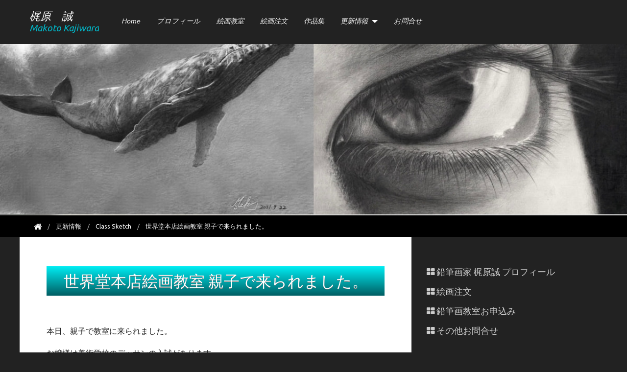

--- FILE ---
content_type: text/html; charset=utf-8
request_url: https://makoto-kajiwara.com/update/2018/12/post-84.html
body_size: 6182
content:
<!DOCTYPE html>
<html lang="ja" itemscope itemtype="http://schema.org/WebPage">
<head>
<meta charset="UTF-8">
<title>世界堂本店絵画教室 親子で来られました。 | 更新情報</title>
<meta name="description" content="本日、親子で教室に来られました。 お嬢様は美術学校のデッサンの入試があります。 ...">
<meta name="keywords" content="梶原 誠,Makoto Kajiwara,鉛筆画,色鉛筆画,Pencil Drawing,Colored Pencil">
<meta name="viewport" content="width=device-width">
<meta http-equiv="X-UA-Compatible" content="IE=edge">
<link rel="shortcut icon" href="https://makoto-kajiwara.com/update/images/favicon.ico">
<link rel="start" href="https://makoto-kajiwara.com/update/">
<link rel="alternate" type="application/atom+xml" title="Recent Entries" href="https://makoto-kajiwara.com/update/atom.xml">
<link rel="canonical" href="https://makoto-kajiwara.com/update/2018/12/post-84.html" />

<!-- Open Graph Protocol -->
<meta property="og:type" content="article">
<meta property="og:locale" content="ja_JP">
<meta property="og:title" content="世界堂本店絵画教室 親子で来られました。 | 更新情報">
<meta property="og:url" content="https://makoto-kajiwara.com/update/2018/12/post-84.html">
<meta property="og:description" content="本日、親子で教室に来られました。 お嬢様は美術学校のデッサンの入試があります。 ...">
<meta property="og:site_name" content="更新情報">
<meta property="og:image" content="https://makoto-kajiwara.com/update/.assets/thumbnail/2D1CD5D4-20A9-4DF5-992A-FA35728AA3EE-1200wi.jpeg">
<meta name="twitter:card" content="summary_large_image">
<meta name="twitter:site" content="@https://twitter.com/XfXju">
<meta name="twitter:title" content="世界堂本店絵画教室 親子で来られました。">
<meta name="twitter:description" content="本日、親子で教室に来られました。 お嬢様は美術学校のデッサンの入試があります。 #入試 #色鉛筆教室 #鉛筆画教室 #絵画教室 #世界堂 #美術学校">
<meta name="twitter:image" content="https://makoto-kajiwara.com/update/.assets/thumbnail/2D1CD5D4-20A9-4DF5-992A-FA35728AA3EE-1200wi.jpeg">

<!-- Microdata -->
<meta itemprop="description" content="本日、親子で教室に来られました。 お嬢様は美術学校のデッサンの入試があります。 ...">
<link itemprop="url" href="https://makoto-kajiwara.com/update/2018/12/post-84.html">
<link itemprop="image" href="https://makoto-kajiwara.com/update/.assets/thumbnail/2D1CD5D4-20A9-4DF5-992A-FA35728AA3EE-1200wi.jpeg">
<!-- Global site tag (gtag.js) - Google Analytics -->
<script async src="https://www.googletagmanager.com/gtag/js?id=UA-114215692-1"></script>
<script>
  window.dataLayer = window.dataLayer || [];
  function gtag(){dataLayer.push(arguments);}
  gtag('js', new Date());

  gtag('config', 'UA-114215692-1');
</script>
<link rel="stylesheet" href="//maxcdn.bootstrapcdn.com/font-awesome/4.5.0/css/font-awesome.min.css">
<link rel="stylesheet" href="//cdnjs.cloudflare.com/ajax/libs/normalize/2.1.2/normalize.min.css">
<link rel="stylesheet" href="//cdnjs.cloudflare.com/ajax/libs/foundation/5.1.1/css/foundation.min.css">
<link rel="stylesheet" href="/nav.css">
<link rel="stylesheet" href="/styles.css">
<link href="https://fonts.googleapis.com/css?family=Ubuntu:300,300i,400,400i,500,500i" rel="stylesheet">
<script src="//cdnjs.cloudflare.com/ajax/libs/modernizr/2.7.1/modernizr.min.js"></script>
<link rel="shortcut icon" type="image/vnd.microsoft.icon" href="/favicon.ico">
<link rel="icon" type="image/vnd.microsoft.icon" href="/favicon.ico">
<link rel="apple-touch-icon" sizes="57x57" href="/apple-touch-icon-57x57.png">
<link rel="apple-touch-icon" sizes="60x60" href="/apple-touch-icon-60x60.png">
<link rel="apple-touch-icon" sizes="72x72" href="/apple-touch-icon-72x72.png">
<link rel="apple-touch-icon" sizes="76x76" href="/apple-touch-icon-76x76.png">
<link rel="apple-touch-icon" sizes="114x114" href="/apple-touch-icon-114x114.png">
<link rel="apple-touch-icon" sizes="120x120" href="/apple-touch-icon-120x120.png">
<link rel="apple-touch-icon" sizes="144x144" href="/apple-touch-icon-144x144.png">
<link rel="apple-touch-icon" sizes="152x152" href="/apple-touch-icon-152x152.png">
<link rel="apple-touch-icon" sizes="180x180" href="/apple-touch-icon-180x180.png">
<link rel="icon" type="image/png" sizes="192x192" href="/android-chrome-192x192.png">
<link rel="icon" type="image/png" sizes="48x48" href="/favicon-48x48.png">
<link rel="icon" type="image/png" sizes="96x96" href="/favicon-96x96.png">
<link rel="icon" type="image/png" sizes="96x96" href="/favicon-160x160.png">
<link rel="icon" type="image/png" sizes="96x96" href="/favicon-196x196.png">
<link rel="icon" type="image/png" sizes="16x16" href="/favicon-16x16.png">
<link rel="icon" type="image/png" sizes="32x32" href="/favicon-32x32.png">
<link rel="manifest" href="/manifest.json">
<meta name="msapplication-TileColor" content="#2d88ef">
<meta name="msapplication-TileImage" content="/mstile-144x144.png">
</head>

<body class="entry-individual">

<div class="off-canvas-wrap">
<div class="inner-wrap">
<div class="contain-to-grid show-for-large-up">
  <div class="menu top-bar menu-height" data-topbar>
    <ul class="title-area">
      <li class="name">
      <a href="/"><h1>梶原　誠<span>Makoto Kajiwara</span></h1></a></li>
      <li class="toggle-topbar menu-icon">
        <a href="">Menu</a>
      </li>
    </ul>
    

    <section class="top-bar-section">
    <ul>
      <li><a href="/">Home</a></li>
      <li><a href="/profile.html">プロフィール</a></li>
      <li><a href="/class.html">絵画教室</a></li>
      <li><a href="/order.html">絵画注文</a></li>
      <li><a href="/update/gallery-top.html">作品集</a></li>
        <li class="has-dropdown">
        <a data-dropdown="drop-act" aria-controls="drop-act" aria-expanded="false">更新情報</a>
        <ul id="drop-act" class="f-dropdown" data-dropdown-content aria-hidden="true" tabindex="-1">
          <li><a href="/update/index.html">更新情報トップ</a></li>
                                    <li><a href="https://makoto-kajiwara.com/update/media/">Media<span class="fukudai">＜メディア出演＞</span></a>
                                    </li>
                                    <li><a href="https://makoto-kajiwara.com/update/news/">News<span class="fukudai">＜お知らせ＞</span></a>
                                    </li>
                                    <li><a href="https://makoto-kajiwara.com/update/sketch/">Class Sketch<span class="fukudai">＜教室風景＞</span></a>
                                    </li>
                                    <li><a href="https://makoto-kajiwara.com/update/exhibition/">Exhibition<span class="fukudai">＜展示会情報＞</span></a>
                                    </li>
                                    <li><a href="https://makoto-kajiwara.com/update/movies/">Movies<span class="fukudai">＜動画＞</span></a>
                                    </li>
                                    <li><a href="https://makoto-kajiwara.com/update/book/">Books<span class="fukudai">＜絵本、書籍＞</span></a>
                                    </li>
                                    <li><a href="/update/gallery-top.html">Gallery<span class="fukudai">＜作品集＞</span></a>
                                    <ul>                    <li class="catdepth-2"><a href="https://makoto-kajiwara.com/update/gallery/colored/">Colored Pencil Drawing （色鉛筆画）<span class="fukudai">＜色鉛筆画＞</span></a>
                    </li>
                                                  <li class="catdepth-2"><a href="https://makoto-kajiwara.com/update/gallery/pencil/">Pencil Drawing （鉛筆画）<span class="fukudai">＜鉛筆画＞</span></a>
                    </li>
                                                  <li class="catdepth-2"><a href="https://makoto-kajiwara.com/update/gallery/mixed/">Mixed media<span class="fukudai">＜ミクストメディア＞</span></a>
                    </li>
                                                  <li class="catdepth-2"><a href="https://makoto-kajiwara.com/update/gallery/oil/">Oil Painting<span class="fukudai">＜油彩画＞</span></a>
                    </li>
                                                  <li class="catdepth-2"><a href="https://makoto-kajiwara.com/update/gallery/digital/">Digital<span class="fukudai">＜デジタル＞</span></a>
                    </li>
                                                  <li class="catdepth-2"><a href="https://makoto-kajiwara.com/update/gallery/collaboration/">Collaboration<span class="fukudai">＜コラボレーション＞</span></a>
                    </li>
                                                  <li class="catdepth-2"><span class="nolink">Others<span class="fukudai">＜その他＞</span></span>
                    </li>
          </ul>                    </li>
                                    <li><a href="https://makoto-kajiwara.com/update/seminar/">Seminar<span class="fukudai">＜＞</span></a>
                                    </li>
                  </ul>
      </li>
        <li><a href="/contact.html">お問合せ</a></li>
    </ul>
    </section>
  </div>
</div>

<div class="toggle-button hide-for-large-up sp-menu">
  <a class="left-off-canvas-toggle menu-trigger">
  <span></span>
  <span></span>
  <span></span>
  </a>
  <section class="middle tab-bar-section sp-title">
  <a href="/"><h1>梶原　誠<span>Makoto Kajiwara</span></h1></a>
  </section>
</div>

<section class="all-waku black-back">
    <div class="page-banner" style="background-image: url(https://makoto-kajiwara.com/update/.assets/thumbnail/IMG_7445-1200wi.jpeg);">
    </div><!-- mainvisual -->
</section>
<section class="all-waku black-back">
<div class="row">
  <div class="columns medium-12">
    <nav role="navigation">
      <ul class="breadcrumbs">
        <li class="home"><a href="/"><i class="fa fa-home fa-lg"></i></a></li>
        <li><a href="/update/index.html"><span>更新情報</span></a></li>
                <li><span><a href="https://makoto-kajiwara.com/update/sketch/">Class Sketch</a></span></li>
        <li><span>世界堂本店絵画教室 親子で来られました。</span></li>
      </ul>
    </nav>
  </div>
</div>
</section>
<div class="row">
  <div class="columns medium-12 large-8 white-back pt-page">
    <div class="content">
      <article id="webpage-body">
        <div class="container clearfix">
        <h2 class="page-title gold-back">世界堂本店絵画教室 親子で来られました。</h2>
        <p>本日、親子で教室に来られました。</p>
<p>お嬢様は美術学校のデッサンの入試があります。</p>
<p></p>
<p>#入試 #色鉛筆教室 #鉛筆画教室 #絵画教室 #世界堂 #美術学校<a href="https://makoto-kajiwara.com/update/.assets/2D1CD5D4-20A9-4DF5-992A-FA35728AA3EE.jpeg" class="mt-asset-link"><img class="asset asset-image at-xid-933671 mt-image-center" style="display: block; margin-left: auto; margin-right: auto;" src="https://makoto-kajiwara.com/update/.assets/thumbnail/2D1CD5D4-20A9-4DF5-992A-FA35728AA3EE-640wri.jpeg" alt="" width="640" height="331" /></a></p>
<p></p>
<p></p>
<p></p>
        
        <section id="entry-social-buttons">
            <div class="entry-social-buttons clearfix">
  <ul>
      <li class="entry-social-facebook">
      <div class="fb-like"
        data-layout="box_count"
        data-action="like"
        data-show-faces="false"
        data-share="false">
      </div>
    </li>
   
  
  

  <li class="entry-social-pocket">
      <a href="https://www.youtube.com/user/miyuki07041/featured" target="_blank"><img src="/images/youtube_social_icon_red.png" alt="YOUTUBEチャンネルへ" /></a>
    </li>
  
  <li class="entry-social-insta">
      <a href="https://www.instagram.com/makoto_kajiwara/?hl=ja" target="_blank"><img src="/images/insta.png" alt="インスタグラムへ" /></a>
    </li>
 
 

      <li class="entry-social-twitter">
      <a href="https://twitter.com/share"
        class="twitter-share-button"
        data-lang="ja"
                data-via="https://twitter.com/XfXju"
                data-count="vertical">ツイート
      </a>
    </li>
      <li class="entry-social-line">
    <span>
      <div class="line-it-button" style="display: none;" data-type="share-a" data-lang="ja"></div>
      <script src="//scdn.line-apps.com/n/line_it/thirdparty/loader.min.js" async="async" defer="defer"></script>
    </span>
  </li>
  </ul>
</div>
  <script type="text/javascript">
  (function(d, s, id) {
    var js, fjs = d.getElementsByTagName(s)[0];
    if (d.getElementById(id)) return;
    js = d.createElement(s);
    js.id = id;
    js.src = "//connect.facebook.net/ja_JP/sdk.js#xfbml=1&version=v2.4&appId=";
    fjs.parentNode.insertBefore(js, fjs);
  }(document, 'script', 'facebook-jssdk'));
  </script>

  <script type="text/javascript">
  !function(d, s, id) {
    var js, fjs = d.getElementsByTagName(s)[0],
      p = /^http:/.test(d.location) ? 'http' : 'https';
    if (!d.getElementById(id)) {
      js = d.createElement(s);
      js.id = id;
      js.src = p + '://platform.twitter.com/widgets.js';
      fjs.parentNode.insertBefore(js, fjs);
    }
  }(document, 'script', 'twitter-wjs');
  </script>




  <script type="text/javascript" src="//media.line.me/js/line-button.js?v=20140411" ></script>

         </section>
        </div>
      </article>
   </div>
  </div><!-- columns -->
  <div class="columns medium-12 large-4 pt-page">
  <div class="sidebar">
  <div class="group">
                  <h2><a href="https://makoto-kajiwara.com/profile.html"><i class="fa fa-th-large" aria-hidden="true"></i> 鉛筆画家 梶原誠 プロフィール</a></h2>
            <h2><a href="https://makoto-kajiwara.com/order.html"><i class="fa fa-th-large" aria-hidden="true"></i> 絵画注文</a></h2>
            <h2><a href="https://makoto-kajiwara.com/class.html"><i class="fa fa-th-large" aria-hidden="true"></i> 鉛筆画教室お申込み</a></h2>
            <h2><a href="https://makoto-kajiwara.com/contact.html"><i class="fa fa-th-large" aria-hidden="true"></i> その他お問合せ</a></h2>
              </div>

  <div class="group">
      <h2><i class="fa fa-th-large" aria-hidden="true"></i> 更新情報</h2>
  <ul><li><a href="https://makoto-kajiwara.com/update/">更新情報トップ</a></li>
                           
        <li><a href="https://makoto-kajiwara.com/update/media/">Media(120)</a>
                                </li>
                           
        <li><a href="https://makoto-kajiwara.com/update/news/">News(278)</a>
                                </li>
                           
        <li><a href="https://makoto-kajiwara.com/update/sketch/">Class Sketch(115)</a>
                                </li>
                           
        <li><a href="https://makoto-kajiwara.com/update/exhibition/">Exhibition(85)</a>
                                </li>
                           
        <li><a href="https://makoto-kajiwara.com/update/movies/">Movies(59)</a>
                                </li>
                           
        <li><a href="https://makoto-kajiwara.com/update/book/">Books(38)</a>
                                </li>
                                <li><a href="/update/gallery-top.html">Gallery<span class="fukudai">＜作品集＞</span></a>
                                <ul class="submenu">                <li class="catdepth-2"><a href="https://makoto-kajiwara.com/update/gallery/colored/">Colored Pencil Drawing （色鉛筆画）(16)</a>
                </li>
                                        <li class="catdepth-2"><a href="https://makoto-kajiwara.com/update/gallery/pencil/">Pencil Drawing （鉛筆画）(65)</a>
                </li>
                                        <li class="catdepth-2"><a href="https://makoto-kajiwara.com/update/gallery/mixed/">Mixed media(5)</a>
                </li>
                                        <li class="catdepth-2"><a href="https://makoto-kajiwara.com/update/gallery/oil/">Oil Painting(3)</a>
                </li>
                                        <li class="catdepth-2"><a href="https://makoto-kajiwara.com/update/gallery/digital/">Digital(6)</a>
                </li>
                                        <li class="catdepth-2"><a href="https://makoto-kajiwara.com/update/gallery/collaboration/">Collaboration(1)</a>
                </li>
                                        <li class="catdepth-2"><span class="nolink">Others</span>
                </li>
        </ul>                </li>
                           
        <li><a href="https://makoto-kajiwara.com/update/seminar/">Seminar(7)</a>
                                </li>
            </ul>
  </div>

<div class="group focus-group">

  <div class="banner-link">
    <ul>
              <li><a href="https://www.facebook.com/nagisa.art.studio/"><img src="https://makoto-kajiwara.com/.assets/fb-page.jpg" alt="fb-page.jpg"></a></li>
                    </ul>
  </div>
</div><!-- group -->



</div>

  </div><!-- columns -->
</div><!-- row -->

<section class="row sns">
<div class="column">
<span class="sns-box tw-b"></span>
<span class="sns-box gg-b"></span>
<span class="sns-box fb-b"></span>
</div>
</section>
<div class="footer">
  <div class="row">
    <div class="columns medium-12">
      <ul class="footer-menu">
      <li class="lock-menu"><a href="/pencil/">MEMORIES</a><a href="/color/">絵画展</a><a href="/illusion/">梶原誠絵画展</a></li>
                </ul>
    </div><!-- columns -->
  </div><!-- row -->
  <div class="row">
    <div class="columns medium-12">
      <p>Copyright &copy; MAKOTO KAJIWARA, All rights reserved. </p>
  </div><!-- columns -->
  </div><!-- row -->
<div class="pagetop"><a href="#"><i class="fa fa-angle-up"></i><p>PAGE TOP</p></a></div>
</div>


<div class="left-off-canvas-menu">
  <div class="cmenu">
    <h3>メインメニュー</h3>
    <ul>
      <li><a href="/update/">ホーム</a></li>
                  <li><a href="https://makoto-kajiwara.com/profile.html">鉛筆画家 梶原誠 プロフィール</a></li>
            <li><a href="https://makoto-kajiwara.com/order.html">絵画注文</a></li>
            <li><a href="https://makoto-kajiwara.com/class.html">鉛筆画教室お申込み</a></li>
            <li><a href="https://makoto-kajiwara.com/contact.html">その他お問合せ</a></li>
                    <li><a href="/update/index.html">更新情報 <i class="fa fa-caret-down fa-sm"></i></a>
     <ul class="submenu">  
                                 
          <li><a href="https://makoto-kajiwara.com/update/media/">Media<span class="fukudai">＜メディア出演＞</span></a>
                                        </li>
                                 
          <li><a href="https://makoto-kajiwara.com/update/news/">News<span class="fukudai">＜お知らせ＞</span></a>
                                        </li>
                                 
          <li><a href="https://makoto-kajiwara.com/update/sketch/">Class Sketch<span class="fukudai">＜教室風景＞</span></a>
                                        </li>
                                 
          <li><a href="https://makoto-kajiwara.com/update/exhibition/">Exhibition<span class="fukudai">＜展示会情報＞</span></a>
                                        </li>
                                 
          <li><a href="https://makoto-kajiwara.com/update/movies/">Movies<span class="fukudai">＜動画＞</span></a>
                                        </li>
                                 
          <li><a href="https://makoto-kajiwara.com/update/book/">Books<span class="fukudai">＜絵本、書籍＞</span></a>
                                        </li>
                                        <li><a href="/update/gallery-top.html">Gallery<span class="fukudai">＜作品集＞</span></a>
                                                  <ul class="submenu folder-open">
               
                    <li class="catdepth-2"><a href="https://makoto-kajiwara.com/update/gallery/colored/">Colored Pencil Drawing （色鉛筆画）<span class="fukudai">＜色鉛筆画＞</span></a>
                    </li>
                                   
                    <li class="catdepth-2"><a href="https://makoto-kajiwara.com/update/gallery/pencil/">Pencil Drawing （鉛筆画）<span class="fukudai">＜鉛筆画＞</span></a>
                    </li>
                                   
                    <li class="catdepth-2"><a href="https://makoto-kajiwara.com/update/gallery/mixed/">Mixed media<span class="fukudai">＜ミクストメディア＞</span></a>
                    </li>
                                   
                    <li class="catdepth-2"><a href="https://makoto-kajiwara.com/update/gallery/oil/">Oil Painting<span class="fukudai">＜油彩画＞</span></a>
                    </li>
                                   
                    <li class="catdepth-2"><a href="https://makoto-kajiwara.com/update/gallery/digital/">Digital<span class="fukudai">＜デジタル＞</span></a>
                    </li>
                                   
                    <li class="catdepth-2"><a href="https://makoto-kajiwara.com/update/gallery/collaboration/">Collaboration<span class="fukudai">＜コラボレーション＞</span></a>
                    </li>
                                   
                    <li class="catdepth-2"><span class="nolink">Others<span class="fukudai">＜その他＞</span></span>
                    </li>
          </ul>                    </li>
                                 
          <li><a href="https://makoto-kajiwara.com/update/seminar/">Seminar<span class="fukudai">＜＞</span></a>
                                        </li>
                </ul>
      </li>
        </ul>
  </div>
</div><!-- left-off-canvas-menu -->

<a class="exit-off-canvas"></a>


</div><!-- inner-wrap -->
</div><!-- off-canvas-wrap -->

<script src="//ajax.googleapis.com/ajax/libs/jquery/2.1.4/jquery.min.js"></script>
<script src="//cdnjs.cloudflare.com/ajax/libs/foundation/5.1.1/js/foundation.min.js"></script>
<script>
$(document).foundation();

$(function(){

    function openCloseDropdown(element, delta, delay) {
        var $e = $(element)
        var c  = $e.data("f-dropdown-count") || 0;
        $e.data("f-dropdown-count", c + delta);
        setTimeout(function() {
            if (
                ($e.nextAll(".f-dropdown.open").length === 0)
                    !== ($e.data("f-dropdown-count") === 0)
            ) {
                $e.click();
            }
        }, delay);
    }
    $(".f-dropdown a").each(function() {
        var parent = $(this).closest("ul.f-dropdown").prevAll("[data-dropdown]").get(0);
        $(this)
            .focus(function() {
                openCloseDropdown(parent, +1, 0);
            })
            .blur(function() {
                openCloseDropdown(parent, -1, 50);
            });
    });

    $(".focus-group a")
        .focus(function() {
            $(this).find(".focus-block").addClass("focus-select");
        })
        .blur(function() {
            $(this).find(".focus-block").removeClass("focus-select");
        });
});
</script>
<script>
$(document).ready(function() {
  var pagetop = $('.pagetop');
    $(window).scroll(function () {
       if ($(this).scrollTop() > 100) {
            pagetop.fadeIn();
       } else {
            pagetop.fadeOut();
            }
       });
       pagetop.click(function () {
           $('body, html').animate({ scrollTop: 0 }, 500);
              return false;
   });
});
</script>
<script>
$(window).on('load',function(){
	
	// fade-up
    $(window).scroll(function (){
        $('.fade-up').each(function(){
            var POS = $(this).offset().top;
            var scroll = $(window).scrollTop();
            var windowHeight = $(window).height();

            if (scroll > POS - windowHeight){
                $(this).css({
                        'opacity':'1',
                        'transform':'translateY(0)',
                        '-webkit-transform':'translateY(0)',
                        '-moz-transform':'translateY(0)',
                        '-ms-transform':'translateY(0)'
                });
            } else {
                $(this).css({
                        'opacity':'0',
                        'transform':'translateY(50px)',
                        '-webkit-transform':'translateY(50px)',
                        '-moz-transform':'translateY(50px)',
                        '-ms-transform':'translateY(50px)'
                });
            }
        });
    });
});
</script>
<script>
$(function(){
var header = $('.contain-to-grid')
header_height = header.height();
$(window).scroll(function () {
if($(window).scrollTop() > header_height) {
header.addClass('scroll');
}else {
header.removeClass('scroll');
}
});
});
</script>



<script src="https://form.movabletype.net/dist/parent-loader.js" defer async></script></body>
</html>


--- FILE ---
content_type: text/css
request_url: https://makoto-kajiwara.com/nav.css
body_size: 2270
content:


@charset "UTF-8";
@-ms-viewport {
    width: device-width;
}

/* ======= header-menu customize  ========= */



/*===========  上部スマホ時メニュー    ============*/
.sp-menu {
width: 100%;
z-index: 1000;
background-color: rgba(0,0,0,0.6);
position: fixed;
margin: 0;
}
.sp-menu a.menu-icon {
    color: rgba(255,255,255,1);
    display: block;
    width: 50px;
    height: 50px;
}



/* foundation height adjust */

a.menu-icon span {
    box-shadow: 0 10px 0 1px rgba(255,255,255,1),0 16px 0 1px rgba(255,255,255,1),0 22px 0 1px rgba(255,255,255,1);
    left: 1.1rem;
    top: 0.5rem;
}
a:hover.menu-icon span {
    box-shadow: 0 10px 0 1px rgba(0,184,201,1),0 16px 0 1px rgba(0,184,201,1),0 22px 0 1px rgba(0,184,201,1);
}

/*  menu-toggle iphone adjust   */
.sp-menu a.menu-trigger {
   display: block;
    width: 50px;
    height: 50px;
    padding: 10px;
    position: relative;
}

.menu-trigger span {
  display: inline-block;
  transition: all .4s;
  box-sizing: border-box;
}

.menu-trigger span {
  position: absolute;
  left: 12px;
  width: 25px;
  height: 3px;
  background-color: rgba(255,255,255,1);
  border-radius: 3px;
}
.menu-trigger span:nth-of-type(1) {
  top: 14px;
}
.menu-trigger span:nth-of-type(2) {
  top: 24px;
}
.menu-trigger span:nth-of-type(3) {
  bottom: 13px;
}
a:hover.menu-trigger span {
   background-color: rgba(0,184,201,1);
}

/**/



.sp-title a {
	display: block;
    float: left;
    color: rgba(255,255,255,1);
    overflow: hidden;
}
.sp-title a h1 {
    display: block;
    float: left;
    color: rgba(255,255,255,1);
    font-size: 1.2rem;
    margin-top: 12px;
    margin-bottom: 0;
}
.sp-title a h1 span {
    color: rgba(0,184,201,1);
    font-size: 1rem;
    margin-left: 0.5rem;
    white-space: nowrap;
}
section.tab-bar-section {
	padding: 0;
}
section.tab-bar-section.middle.sp-title a:hover {
	background-color: transparent;
    color:rgba(0,184,201,1);
}
/* オフキャンバスメニュー */
.cmenu {
    padding: 20px;
    background-color: rgb(223,227,232);
}
.cmenu h3 {
    margin: 0 0 10px 0;
    font-size: 1rem;
    line-height: 1.2;
}
.cmenu ul, .cmenu ol {
    margin: 0;
    padding: 0;
    font-size: 0.85rem;
    line-height: 1.4;
    list-style: none;
}
.cmenu li a {
    display: block;
    padding: 8px 5px 8px 5px;
    color: rgb(255,255,255);
    text-decoration: none;
}
.cmenu li a:hover {
    background-color: rgb(86,86,86);
}
.cmenu .submenu {
    background-color: rgb(68,68,68);
    padding-left: 10px;
}
.cmenu .submenu .dropdown {
    background-color: rgb(51,51,51);
}
.cmenu .dropdown {
    padding-left: 15px;
}
.cmenu .dropdown {
    color: rgb(255,255,255);
    display: block;
    padding: 8px 5px;
    text-decoration: none;
}

/* 枠＋見出しの設定 */
.cmenu {
    margin-bottom: 0;
    padding: 0 0 1px 0;
    background-color: rgb(51,51,51);
}
.cmenu > h3 {
    margin: 0;
    padding: 10px;
    background-color: rgba(0,0,0,1);
    color: rgba(255,255,255,1);
    font-size: 1rem;
}
.cmenu > p {
    margin: 10px;
}
.cmenu li a {
    padding-left: 10px;
}
.cmenu .depth-3 .dropdown {
    margin-left: 10px;
}
.cmenu .depth-3 .submenu {
    margin-left: 10px;
}

.cmenu .submenu .catdepth-2 {
    text-indent: 12px;
}
.cmenu .submenu .catdepth-3 {
    text-indent: 24px;
}
.cmenu .nolink {
    display: block;
    padding: 8px 5px 8px 10px;
    color: rgba(255,255,255,1);
}


/* --------------------------------------------------------------
    =====  foundation default media query fix ====         
-----------------------------------------------------------------*/
@media only screen and (min-width: 600px) {


}

@media only screen and (min-width: 840px) {

.toggle-button.hide-for-large-up.sp-menu {
   display:none !important;
}
.contain-to-grid.show-for-large-up {
    display: block !important;
}


/* navi title PC  fixed  scroll shrink */
.contain-to-grid {
    background: transparent;
    color: rgba(255,255,255,1);
     z-index: 1;
    position: fixed;
    padding: 20px 0px;
}
.contain-to-grid.top-grid {
    background: transparent none repeat scroll 0% 0%;
}

.webpage .contain-to-grid {
    background: #000;
}


/*---------  スクロール時   ----------*/
.contain-to-grid.scroll {
    background-color: rgba(0,0,0,0.6);
    transition-duration: 1s;
    padding: 0rem;
    border-bottom: rgba(0,0,0,1);
}
/*--------- ↑ ----------*/
.menu {
    background:  transparent;
}

.top-bar .name {
    height: auto;
    margin-left: 20px;
    overflow: hidden;
}

.top-bar .name a {
    display: block;
    overflow: hidden;
}
.top-bar .name h1 {
    display: block;
    float: left;
    font-size: 1.4rem;
    color:rgba(255,255,255,1);
    margin: 0rem;
    font-style: italic;
}

.top-bar .name span {
    font-size: 1.2rem;
    color:rgba(0,184,201,1); 
    display: block;
}
/*---------  スクロール時   ----------*/
.scroll .top-bar .name h1 {
    font-size: 1rem;
    padding-top: 0.5rem;
}
.scroll .top-bar .name span {
    font-size: 0.8rem;
}

/*--------- ↑ ----------*/
.top-bar .name a h1 {
    color: rgba(255,255,255,1);
    line-height: 1.2;
}

/* navi PC */
.top-bar-section {
  margin-left: 2em;
  float: left;
  font-style: italic;
}
.top-bar-section > ul {
 padding: 20px 0px;
}

.top-bar-section ul,.top-bar-section li:not(.has-form) a:not(.button) {
    background: transparent;
    color: rgba(255,255,255,1);
    font-size: 0.9rem;
   text-shadow: 0px 1px 0px #000;
}

.top-bar-section ul.f-dropdown {
  background-color: rgba(0,0,0,0.6);
}
.top-bar-section li:not(.has-form) a:not(.button):hover {
    background-color: rgba(0,0,0,1);
    color: rgba(0,184,201,1);
}
.top-bar-section > ul > li:not(.has-form) a:not(.button):hover {
    background-color: transparent;
}
/*2kaisoume hover shitei*/
.top-bar-section > ul > li > ul > li:hover {
    background-color: rgba(0,0,0,0.5);
}
.top-bar-section > ul > li > ul > li:not(.has-form) a:not(.button):hover {
    background-color: rgba(0,0,0,1);
    color: rgba(0,184,201,1);
}
.top-bar-section ul li > a {
     font-size: 1.2rem;
    color: rgba(255,255,255,1);
}
.top-bar-section ul li > a:hover,.top-bar-section a:focus {
    color: rgba(0,184,201,1);
}
.top-bar-section ul li > a:hover .fukudai,.top-bar-section a:focus .fukudai {
    color: rgba(0,184,201,1);
}
.top-bar-section .f-dropdown {
    max-width: 282px;
}
.top-bar-section .f-dropdown li {
    width: 280px;
}

.top-bar-section .f-dropdown .catdepth-2 {
   text-indent: 12px;
}
.top-bar-section .f-dropdown .catdepth-3 {
   text-indent: 24px;
}
.top-bar-section .nolink {
   color: rgba(255,255,255,1);
   padding-left: 15px;
   font-size: 1rem;
   line-height: 45px;
   display: block;
   cursor: default;
}

.top-bar-section .f-dropdown .depth-3 {
   margin-left: 15px;
    width: 265px;
}
.top-bar-section .f-dropdown .depth-3 li {
    width: 265px;
}
.top-bar-section .has-dropdown > a::after {
    border-color: #ccc transparent transparent transparent;
}

.folder-open .folder-label {
    line-height: 35px;
    background-color: rgba(0,0,0,0.6);
    padding-left: 15px;
}

.folder-open .page-link {
    padding-left: 25px!important;
}
.f-dropdown li.sub-folder:hover, .f-dropdown li.folder-label:hover {
    background: none;
}

.title {
	float: left;
}


.top-bar-section ul li {
	display: inline-block;
    float: none;
}
.top-bar-section .has-dropdown > a:hover::after {
    border-color: rgba(0,184,201,1) transparent transparent transparent;
}
.top-bar-section .has-dropdown > a::after {
    content: "";
    display: block;
    width: 0;
    height: 0;
    border: inset 6px;
    border-color: rgba(255,255,255,1) transparent transparent transparent;
    border-top-style: solid;
    margin-top: 7px;
    top: 13px;
}


}

/* =====  SP 1000以上のサイズ
========================================== */
@media(min-width:64.063em) {
.contain-to-grid .top-bar {
    max-width: 1200px;
}




}


--- FILE ---
content_type: text/css
request_url: https://makoto-kajiwara.com/styles.css
body_size: 7076
content:


@charset "UTF-8";
@-ms-viewport {
    width: device-width;
}

body {
    font-family:'Ubuntu',"游ゴシック", YuGothic, "ヒラギノ角ゴ ProN W3", "Hiragino Kaku Gothic ProN", "メイリオ", Meiryo, sans-serif;
    background-color: #222;
    color: #fff;
}
h1, h2, h3, h4, h5, h6 {
    font-family:'Ubuntu','SkipStd-D',"游ゴシック", YuGothic, "ヒラギノ角ゴ ProN W3", "Hiragino Kaku Gothic ProN", "メイリオ", Meiryo, sans-serif;
    font-weight: 400;
    color: #fff;
}
body .white-back,body .white-back h1,body .white-back h3,body .white-back h4,body .white-back h5,body .white-back h6
{
    color: #222;
}

.menu-height {
    height: auto;
}
a {
    color: #00b8c9;
}

a:focus {
    outline: none;
}

.pt-page {
    padding-top: 2rem;
}
hr {
 clear: both;
}

/* ぱんくずリスト*/
.breadcrumbs > * {
    font-size: 0.8rem;
}

.bread-open {
    margin-left: 0.5rem;
}
.bread-open li {
    list-style-type: none;
}

.breadcrumbs {
    border: none;
    border-radius: 0;
    background-color: transparent;
    padding: 0.75rem 0.875rem;
}
ul.breadcrumbs {
    margin-bottom: 0;
}
.breadcrumbs > * a, .breadcrumbs > * span {
    color: #fff;
    font-size: 0.8rem;
    text-transform: none;
}
.breadcrumbs .depth-3 {
    margin-left: 5px;
}

/* main top image */
.top-img {
  width: 100%;
  height: 400px;
  background-image: url(/images/top_back2_s.jpg);
  background-position: 50% 0;
  background-size: cover;
  background-attachment: scroll;
  position: relative;
}
.content {
  position: relative;
}

/*=======  スライダー   ========*/
.all-waku {
  clear: both;
}

.slider2 {
  width: 100%;
  height: 240px;
  margin-top: 30px;
  margin-bottom: 60px;
}
.karu-box2 {
  height: 240px;
  overflow: hidden;
}
.karu-box2 img {
  max-height: 240px;
}
/*=======  トップ   ========*/
.top-title {
   height: 400px;
   padding: 180px 10px 10px;
   color: #fff;
   overflow: hidden;
}
.top-title h2 {
   font-size: 1rem;
   font-weight: 400;
   color: #fff;
   text-shadow: 0px 1px 0px #222;
   animation: fadeIn 4s ease-out 0s 1 normal;
   -webkit-animation: fadeIn 4s ease-out 0s 1 normal;
}
.top-title h1 {
   font-size: 1.1rem;
   font-weight: 400;
   color: #fff;
   text-shadow: 0px 1px 0px #222;

   animation: fadeIn 4s ease-out 0s 1 normal;
   -webkit-animation: fadeIn 4s ease-out 0s 1 normal;

}
.top-title h3 {
   font-size: 1.1rem;
   font-weight: 400;
   color: #fff;
   text-shadow: 0px 1px 0px #222;

   animation: fadeIn 5s ease-out 0s 1 normal;
   -webkit-animation: fadeIn 5s ease-out 0s 1 normal;

}
@-webkit-keyframes fadeIn {
    0% {opacity: 0;transform:translateY(300%);}
    100% {opacity: 1;transform:translateY(0%);}
}
@-moz-keyframes fadeIn {
    0% {opacity: 0;transform:translateY(300%);}
    100% {opacity: 1;transform:translateY(0%);}
}
@-ms-keyframes fadeIn {
    0% {opacity: 0;transform:translateY(300%);}
    100% {opacity: 1;transform:translateY(0%);}
}
@-o-keyframes fadeIn {
    0% {opacity: 0;transform:translateY(300%);}
    100% {opacity: 1;transform:translateY(0%);}
}
@keyframes fadeIn {
    0% {opacity: 0;transform:translateY(300%);}
    100% {opacity: 1;transform:translateY(0%);}
}
.under-waku {
    width: 200px;
    padding-bottom: 100px;
    position: absolute;
    right:0;
    bottom: 0;

    animation: rleft 8s ease-out 0s 1 normal;
   -webkit-animation: rleft 8s ease-out 0s 1 normal;

}
.under-waku:after {
    content: "";
    background-repeat: no-repeat;
    display: block;
    height: 100px;
    position: absolute;
    width: 200px;
    background: url("/r-triangle.svg");
}
.under-waku p {
    display: block;
    position: absolute;
    text-align: right;
    margin:0;
    right: 15px;
    bottom: 10px;
    text-shadow: 0px 1px 0px #222;
    color: #fff;
    z-index: 100;
}
@-webkit-keyframes rleft {
    0% {opacity: 0;}
    100% {opacity: 1;}
}
@-moz-keyframes rleft {
    0% {opacity: 0;}
    100% {opacity: 1;}
}
@-ms-keyframes rleft {
    0% {opacity: 0;}
    100% {opacity: 1;}
}
@-o-keyframes rleft {
    0% {opacity: 0;}
    100% {opacity: 1;}
}
@keyframes rleft {
    0% {opacity: 0;}
    100% {opacity: 1;}
}
/*========    トップメッセージ     ========*/

.top-message {
  overflow: hidden;
    overflow-x: hidden;
    overflow-y: hidden;
padding: 0rem 0rem 1rem;
margin: 0rem 1rem 0rem;
}
.top-message h2 {
  color: #00b8c9;
}
.top-message p {
  color: #ededed;
  line-height: 1.5;
}


/*========    トップメイン     ========*/
.roundw { 
   margin: 1rem 0rem;
}

.roundw a { 
	display: block;
    width: 150px;
   height: 150px;
   margin: 0 0 0 20%;
   border-radius: 50%;
   background-color: #ededed;
   position: relative;
   background-image: inherit;
   background-size: cover;
   background-clip: content-box;
   position: relative;
   box-shadow: 2px 2px 6px #222 inset;
}
.roundw .ring {
   border:solid 1px rgba(255, 255, 255, 0.4);
   position:absolute;
   height:80px;
   width:80px;
   top:35px;
   right:-60px;
	-webkit-border-radius:40px;
	-moz-border-radius:40px;
	-ms-border-radius:40px;
	-o-border-radius:40px;
	border-radius:40px;
    z-index: 199;
}
.roundw a:after {
   content: "";
    background-repeat: no-repeat;
    display: block;
    position: absolute;
    height: 80px;
    width: 80px;
    right: -60px;
    top: 35px;
    background: url("/round1.svg");
    z-index: 200;
    -webkit-border-radius:40px;
	-moz-border-radius:40px;
	-ms-border-radius:40px;
	-o-border-radius:40px;
    border-radius: 40px;
}
.roundw .ring {
   	-webkit-animation: wave 2s ease-out;
	-webkit-animation-iteration-count: infinite;
   	-moz-animation: wave 2s ease-out;
	-moz-animation-iteration-count: infinite;
   	-ms-animation: wave 2s ease-out;
	-ms-animation-iteration-count: infinite;
   	-o-animation: wave 2s ease-out;
	-o-animation-iteration-count: infinite;
   	animation: wave 2s ease-out;
	animation-iteration-count: infinite;
}
@-webkit-keyframes wave {
	0% {-webkit-transform: scale(1, 1); }
	50% {opacity: 1;}
	100% {-webkit-transform: scale(1.3, 1.3); opacity: 0.0;}
}
@-moz-keyframes wave {
	0% {-webkit-transform: scale(1, 1); }
	50% {opacity: 1;}
	100% {-webkit-transform: scale(1.3, 1.3); opacity: 0.0;}
}
@-ms-keyframes wave {
	0% {-webkit-transform: scale(1, 1); }
	50% {opacity: 1;}
	100% {-webkit-transform: scale(1.3, 1.3); opacity: 0.0;}
}
@-o-keyframes wave {
	0% {-webkit-transform: scale(1, 1); }
	50% {opacity: 1;}
	100% {-webkit-transform: scale(1.3, 1.3); opacity: 0.0;}
}
@keyframes wave {
	0% {transform: scale(1, 1); }
	50% {opacity: 1;}
	100% {transform: scale(1.3, 1.3); opacity: 0.0;}
}

.roundw a h2 { 
    position: absolute;
    line-height: 1.4;
    left:165px;
    top: 50px;
    z-index: 300;
    font-size: 1.1rem;
    color: #fff;
    text-shadow: 0px 1px 0px #222;
    white-space: nowrap;
}
.roundw a h2 span.moji-s { 
    position: absolute;
    line-height: 1.2;
    font-size: 0.9rem;
    color: #fff;
    text-shadow: 0px 1px 0px #222;
    white-space: nowrap;
}
.moji-english {
    font-style: italic;
}

/* page title triangle */
.triangle-dai {
    width: 500px;
    height: 180px;
    position: absolute;
    right:-15px;
    top: -50px;
    animation: lr-triangle 4s ease-out 0s 1 normal;
   -webkit-animation: lr-triangle 4s ease-out 0s 1 normal;
}
.triangle-dai:after {
    content: "";
    background-repeat: no-repeat;
    display: block;
    height: 180px;
    position: absolute;
    width: 500px;
    background: url("/lr-triangle2.svg");
}
@-webkit-keyframes lr-triangle {
    0% {transform:translateY(100%);}
    100% {transform:translateY(0%);}
}
@-moz-keyframes lr-triangle {
    0% {transform:translateY(100%);}
    100% {transform:translateY(0%);}
}
@-ms-keyframes lr-triangle {
    0% {transform:translateY(100%);}
    100% {transform:translateY(0%);}
}
@-o-keyframes lr-triangle {
    0% {transform:translateY(100%);}
    100% {transform:translateY(0%);}
}
@keyframes lr-triangle {
    0% {transform:translateY(100%);}
    100% {transform:translateY(0%);}
}

/* top entry */

.entry-hidariyose img {
       display: block;
       margin: 0 auto 20px;
}

/* top youtube */
.daiji-h2-b {
    font-size: 1.2em;
    text-align: center;
    margin: 2rem 0rem 0.5rem;
}
.daiji-h3-b {
    font-size: 1em;
    text-align: center;
    margin: 0rem 0rem 1rem;
    color: #00b8c9;
    font-style: italic;
}
.daiji-h4-a {
    font-size: 1em;
    text-align: center;
    margin: 0rem 0rem 2rem;
}
.daiji-h4-a a {
    color: #ccc;
}
.daiji-ichiran {
    clear:both;
    font-size: 1em;
    text-align: center;
    padding: 2rem 0rem 2rem;
}
.daiji-ichiran a {
     color: #ccc;
}
p.ichiran {
    margin: 0;
    font-size: 1em;
    text-align: center;
    margin: 1rem 0rem 2rem;
}
p.ichiran a {
     color: #ccc;
}
/* メニュー */
.fukudai {
    font-size: 0.8em;
    padding-left: 0.5em;
    color: #ccc;
}



/* トップエントリー */
a.top-entry {
    clear: both;
	display: block;
    overflow: hidden;
    padding: 1rem 0rem;
    border-bottom: dotted 2px #666;
    margin: 0rem 1rem;
    position: relative;
}
.top-en-img {
    width: 30%;
    float: left;
}
.top-en-img img {
    max-width: 100%;
    height: auto;
}
.list-text {
    width: 65%;
    float: right;
}
.list-text h4 {
    font-size: 1rem;
    line-height: 1.3;
    border-bottom: solid 1px rgba(0,184,201,1);
    color: #fff;
    padding-bottom: 2px;
}
.list-text p {
    margin: 0;
    color: #ccc;
    line-height: 1.4;
}
.top-en-cate {
    padding-left: 1rem;
}
.sp-waku {
    margin: 2rem 1rem 0rem;
    border: solid 2px #00b8c9;
}
.sp-waku a.top-entry:last-child {
    border-bottom:none;
}

h3.pick-up {
   display: block;
   margin: 0 auto;
   font-style: italic;
   text-align: center;
}
.white-back .list-text p {
    color: #666;
    line-height: 1.4;
}



/* 下層ページバナー */
.page-banner {
    background-position: 50% 0;
    background-size: cover;
    box-sizing: border-box;
    height: 240px;
    margin-top: 50px;
    overflow: hidden;
}

/* ページ更新タイトル */

.page-title {
    font-size: 1.4rem;
    margin: 0rem 0rem 2rem;
    padding: 0.5rem 1rem;
    text-align: center;
    text-shadow: 0px 1px 0px #666;
    position: relative;
}

.page-stitle {
   padding: 0.5rem 1rem;
   color: #fff;
   text-shadow: 0px 1px 0px #333;
   border-radius: 10px;
   text-align: center;
   margin-bottom: 1rem;
}
/* カテゴリーページ　box-list */
a.box-waku {
   display: block;
   width: 50%;
   border: solid 1px #000;
   float: left;
   position: relative;
}
a.box-waku h3 {
   position: absolute;
   right: 5px;
   bottom: 5px;
   text-align: right;
   font-size: 0.8rem;
   color: #ccc;
   padding: 0.25rem 0.5rem;
   background-color: rgba(0,0,0,0.5);
   margin: 0;
}


/* 下層ページ */

.entry-meta {
    margin-bottom: 10px;
}
#entry-body h3, #webpage-body h3 {
    padding-left: 10px;
    border-bottom: solid 6px rgb(0,184,201);
    margin-bottom: 1rem;
}
 #webpage-body #page-list h3 {
    margin-left: 15px;
}
 #webpage-body #page-list .page h3 {
    margin-left: 0;
}
#entry-body a, #webpage-body a, .sitemap #content a {
    text-decoration: none;
}
 #webpage-body #page-list a {
    text-decoration: none;
}
.sitemap #content ul {
    list-style-type: none;
}
.sitemap #content li {
   margin-bottom: 10px;
}


.sidebar ul {
    margin: 12px 0 auto 0px;
    list-style-type: none;
}
.sidebar ul.submenu {
   margin-left: 1rem;
}
.sidebar li {
    margin-bottom: 8px;
    line-height: 1;
    padding: 8px 1rem;
}

.sidebar .sub-folder .folder-label {
    padding: 0;
    border-bottom: solid 1px rgb(2,102,255);
    font-weight: bold;
}
.sidebar .depth-3 {
    margin-left: 5px;
}

.sidebar .catdepth-2 {
position: relative;
    margin-left: 0px;
}

.sidebar .catdepth-2 .nolink {
  color: #999999;
}
.sidebar .catdepth-2 .nolink::after {
  content: "(0)";
}

.sidebar .catdepth-2::before {
    content: "└";
    position: absolute;
    left: -0.5em;
    top: 10px;
}

.sidebar .catdepth-3 {
    position: relative;
    margin-left: 12px;
}

.sidebar .catdepth-3 .nolink {
  color: #999999;
}
.sidebar .catdepth-3 .nolink::after {
  content: "(0)";
}

.sidebar .catdepth-3::before {
    content: "└";
    position: absolute;
    left: -1em;
    top: 0px;
}

#drop-news li:hover, #drop-news li:focus {
    background: none;
}



/* SNS */

#entry-detail .entry-social-buttons ul {
    clear: both;
    margin-bottom: 20px;
    margin-left: 0px;
}

#entry-detail .entry-social-buttons ul li {
    margin-right: 0.5em;
    display: inline-block;
    margin-bottom: 10px;
    vertical-align: bottom;
    list-style: none;
}

.entry-social-buttons .entry-social-facebook {
  padding-bottom: 6px;
}

/* ページ送り */
.page-navigation {
    text-align: center;
}
.page-navigation ul {
    display: block;
    padding-bottom: 10px;
}
.page-navigation li {
    display: inline-block;
    border-bottom: none;
    list-style: none;
    padding-top: 1rem;
}
.page-navigation li a {
    padding: 0 10px;
}
.page-navigation li a[rel="prev"]::before {
    content: "«";
    margin-right: 0.3em;
}

.page-navigation li a[rel="next"]::after {
    content: "»";
    margin-left: 0.3em;
}

/* グループ */
.group {
    margin-bottom: 30px;
    padding: 0;
}
.group > h2 {
    margin: 0 0 16px 0;
    font-size: 1.1rem;
}

/* 罫線で区切る設定 */
.group > h2 {
    padding: 0rem 1rem ;
    color: #00b8c9;
}
.group a {
    color: #ccc;
}


/* 左サイドメニュー */
.sidemenu {
    padding: 20px;
    background-color: rgb(223,227,232);
}
.sidemenu h3 {
    margin: 0 0 10px 0;
    font-size: 1.2rem;
    line-height: 1.2;
}

.sidemenu ul, .sidemenu ol {
    margin: 0;
    padding: 0;
    font-size: 0.85rem;
    line-height: 1.4;
    list-style: none;
}
.sidemenu li a {
    display: block;
    padding: 8px 5px 8px 5px;
    color: rgb(0,0,0);
    text-decoration: none;
}
.sidemenu li a:hover {
    background-color: rgb(238,238,238);
}

/* 枠＋見出しの設定 */
.sidemenu {
    margin-bottom: 10px;
    padding: 0 0 1px 0;
    background-color: rgb(250,237,207);
}
.sidemenu > h3 {
    margin: 0;
    padding: 10px;
    background-color: rgb(2,102,255);
    font-size: 1rem;
}
.sidemenu > p {
    margin: 10px;
}
.sidemenu li a {
    padding-left: 10px;
}
.sidemenu li a:hover {
    background-color: rgb(255,255,238);
}

/* ピックアップ */
.focus-block {
  padding: 0 1rem;
}

.entry {
    margin: 10px 0px 10px;
    padding: 0px;
    *zoom: 1;
    border-bottom: dotted 1px #666;
}
.en-img {
    width: 100%;
    overflow: hidden;
    margin: 0;
    vertical-align: bottom;
}
.en-img img{
    display: block;
    margin: 0 auto;
}
.entry h4 {
    font-size: 1.1rem;
    line-height: 1.2;
}
.entry p {
    margin: 0 0 10px 0;
    font-size: 0.9rem;
    line-height: 1.6;
}
.entry:after {
    content: "";
    display: block;
    clear: both;
}
span.en-meta {
	display: inline-block;
    background-color: #ededed;
    padding: 0.25rem 0.5rem;
    font-size: 0.7rem;
    margin-bottom: 0.5rem;
}

/* 罫線で区切る設定 */
.entry h3 {
    padding: 0 0 10px 0;
    border-bottom: solid 1px rgb(2,102,255);
}

#entry-list .entry {
    background-color: transparent;
}


/* ボタン */

.news-list {
    margin-top: 7px;
    font-size: 0.85em;
}
a.top-koushin {
    display: block;
    border-bottom: dashed 1px #ccc;
    padding: 1rem;
    color: #ccc;
}
.koushin-text h4 {
    color: #fff;
    font-size: 1rem;
}
.koushin-text p {
    line-height: 1.6;
    margin: 0;
    font-size: 0.9rem;
　　color: #ccc;
}
.koushin-text time,.koushin-text span {
    line-height: 1.2;
    font-size: 0.8rem;
　　color: #999;
}



.social-banner {
    max-width: 250px;
    text-align: center;
    margin: 0 auto 20px;
}
.banner-link {
    text-align: center;
}
.banner-link ul {
    margin-left: 0;
}
.banner-link li {
    list-style-type: none;
    margin-bottom: 10px;
}



/*上へボタン*/
.pagetop {
     position: fixed;
     right: 15px;
     bottom: 15px;
     display: none;
}
.pagetop i {
     font-size: 40px;
     height: 70px;
     text-shadow: none;
}

.pagetop a {
    display: block;
    width: 50px;
    height: 50px;
    color: #fff;
    text-align: center;
    background-color: rgba(0,184,201,0.6);
    border-radius: 50%;
    line-height: 1;
    border: solid 1px #fff;
}
.pagetop a:hover {
     color: #00b8c9;
     text-decoration: none; 
}

/* フッター */
.footer {
    padding: 40px 20px;
    background-color: #000;
    color: #ccc;
}
.footer p {
    margin: 0 0 3px 0;
    font-size: 0.85rem;
    line-height: 1.4;
}
.footer a {
    color: #ccc;
    text-decoration: none;
}

.footer-menu {
    display: inline;
}
.footer-menu li {
    float: left;
    list-style-type: none;
    font-size: 0.8em;
    margin-right: 20px;
}
.footer-submenu li {
    clear: both;
}

li.lock-menu {
display: block;
overflow: hidden;

}
li.lock-menu a {
display: block;
margin: 0 5px 20px;
padding: 10px 20px;
float: left;
border: solid 1px #ccc;
border-radius: 8px;
font-size: 1rem;
}
li.lock-menu a i {
padding-right: 5px;
}
li.lock-menu a:first-child {
background-image: url("/images/pencil-s.jpg");
background-repeat: no-repeat;
background-size: cover;
color: #000;
}
li.lock-menu a:nth-child(2) {
background-image: url("/images/color-s.jpg");
background-repeat: no-repeat;
background-size: cover;
color: #fff;
}
li.lock-menu a:nth-child(3) {
background-image: url("/images/illusion-s.jpg");
background-repeat: no-repeat;
background-size: cover;
color: #000;
text-shadow: 1px 1px 0px #fff;
}


/*ウェブページ */

/* フォルダページインデックス */
.page {
    margin-bottom: 10px;
    padding: 20px 10px;
    background-color: rgb(223,233,234);
    *zoom: 1;
}
.page img {
    float: left;
    width: 100%;
    height: auto;
    margin: 0;
    vertical-align: bottom;
}
#webpage-body .page h3 {
    margin: 10px 0 5px 0;
    padding-bottom: 5px;
    font-size: 1.28rem;
    line-height: 1.2;
    border-bottom: solid 1px rgb(2,102,255);
    padding-left: 0;
    border-left: none;
}
.page p {
    margin: 0 0 10px 0;
    font-size: 1rem;
    line-height: 1.6;
}
.page:after {
    content: "";
    display: block;
    clear: both;
}


/* -----------------------------
    tile-img    
--------------------------------*/
.tile-img img {
    display: block;
    height: 150px;
    width: auto;
    float: left;
    margin: 0px 10px 20px 0px;
}
/* -----------------------------
    sns     
--------------------------------*/
/* SNS */

.entry-social-buttons ul {
    clear: both;
    margin-bottom: 20px;
    margin-left: 0px;
    text-align: center;
}

.entry-social-buttons ul li {
    margin-right: 0.5em;
    display: inline-block;
    margin-bottom: 10px;
    vertical-align: bottom;
    list-style: none;
}

.entry-social-buttons .entry-social-facebook {
  padding-bottom: 6px;
}
.entry-social-pocket img {
  max-height: 30px;
  padding-bottom: 6px;
}
.entry-social-insta img {
  max-height: 33px;
  padding-bottom: 6px;
}
.entry-social-fbpage a {
  display: inline-block;
  background-color:#00b8c9;
  border-radius: 3px;
  font-size: 0.7rem;
  line-height: 1.2;
  color: #fff;
  text-shadow: 0px 1px 0px #666;
  padding: 0.25rem 0.25rem;
  margin-bottom: 0;
}
.img-center img {
  display: block;
  margin: 0 auto;
}
/* -----------------------------
  iframe    
--------------------------------*/
.i-movie {
  padding: 1rem;
}

/* -----------------------------
  margin     
--------------------------------*/
.mtb-1-4rem {
   margin-top: 1rem;
   margin-bottom: 1rem;
}
.ptb-1-4rem {
   padding-top: 2rem;
   padding-bottom: 2rem;
}
.ptb-0-1rem {
   padding-top: 0rem;
   padding-bottom: 3rem;
}

/* -----------------------------
  background      
--------------------------------*/
.white-back {
   background: #fff; 
}
.black-back {
   background: #000;
}
.kuromoji {
  color: #000;
}
.fade-up {
  transition: opacity 0.7s;
  -moz-transition: opacity 0.7s;
  -webkit-transition: opacity 0.7s;
  -o-transition: opacity 0.7s;
  transition: transform 0.7s;
  -moz-transition: transform 0.7s;
  -webkit-transition: transform 0.7s;
  -o-transition: transform 0.7s;
}

.black-grad {
  background: -webkit-gradient(linear, 50% 0%, 50% 100%, color-stop(0%, #484747), color-stop(100%, #1e1c1c));
  background: -webkit-linear-gradient(#484747, #1e1c1c);
  background: -moz-linear-gradient(#484747, #1e1c1c);
  background: -o-linear-gradient(#484747, #1e1c1c);
  background: linear-gradient(#484747, #1e1c1c);
}
.gold-back {
background: -webkit-gradient(linear,left bottom,left top,from(#005e63),to(#00edf3));
background: -webkit-linear-gradient(0deg,#005e63, #00edf3);
background: -moz-linear-gradient(0deg,#005e63, #00edf3);
background: -o-linear-gradient(0deg,#005e63, #00edf3);
background: linear-gradient(0deg,#005e63, #00edf3);
}
.waku-shadow {
box-shadow: 2px 2px 4px #ccc;
-moz-box-shadow: 2px 2px 4px #ccc;
-webkit-box-shadow: 2px 2px 4px #ccc;
-o-box-shadow: 2px 2px 4px #ccc;
-ms-box-shadow: 2px 2px 4px #ccc;
}



/* --------------------------------------------------------------
    =====  foundation default media query fix ====         
-----------------------------------------------------------------*/
@media only screen and (min-width: 600px) {
.top-img {
  height: 500px;
}
.top-title {
   height: 500px;
   padding: 200px 30px 10px;
}
.top-title h2 {
   font-size: 1.2rem;
}
.top-title h1 {
   font-size: 1.4rem;
}
.top-title h3 {
   font-size: 1rem;
}
.roundw a { 
   margin: 0 0 0 0px;
}
.roundw a h2 { 
    left:142px;
}
/* カテゴリーページ　box-list */
a.box-waku {
   width: 33.3333%;
   border: solid 2px #000;
}
a.box-waku h3 {
   position: absolute;
   right: 10px;
   bottom: 10px;
   font-size: 0.9rem;
   padding: 0.25rem 0.5rem;
   margin: 0;
}

.top-message {
margin: 0rem;
}
.top-message h2 {
  color: #00b8c9;
}
.top-message p {
  color: #ededed;
  line-height: 1.5;
  padding: 0rem 2rem 0.5rem;
}





}

@media only screen and (min-width: 40.063em) {
/*=======  タイトル   ========*/
.page-title,.page-stitle {
    font-size: 1.6rem;
}
.ball {
   width: 25px;
   height: 25px;
}
.page-stitle {
   padding: 0.5rem 1rem;
   color: #fff;
   text-shadow: 0px 1px 0px #333;
   border-radius: 10px;
   text-align: center;
   margin-bottom: 1rem;
}
.sns {
  display: table;
  margin: 1rem auto;

}
.sns-box {
display:table-cell;
vertical-align:middle;
text-align:center;
margin: 0 0.5rem;
padding: 0 0.5rem;
}

/*上へボタン*/
.pagetop {
     position: fixed;
     display: none;
     width: 100px;
     height: 120px;
}
.pagetop i {
     font-size: 100px;
     text-shadow: 0px 0px 2px #fff,0px 0px 2px #fff,0px 0px 2px #fff,0px 0px 2px #fff;
}
.pagetop a {
     display: block;
     color: #00b8c9;
     text-shadow: 0px 0px 2px #fff,0px 0px 2px #fff,0px 0px 2px #fff,0px 0px 2px #fff;
     text-align:center;
     background-color: transparent;
     border: none;
     width: 100%;
     height: auto;
}
.pagetop a p {
	text-align: center;
	margin: 0;
    padding: 0;
}
.top-img {
  height: 600px;
  background-attachment: fixed;
}
.top-title {
   padding: 270px 30px 40px;
   height: 600px;
}
.top-title h2 {
   font-size: 1.6rem;
}
.top-title h1 {
   font-size: 2rem;
   padding-top: 1rem;
}
.top-title h3 {
   font-size: 1.4rem;
   padding-top: 1rem;
}
.under-waku {
    width: 300px;
    padding-bottom: 150px;
}
.under-waku:after {
    content: "";
    background-repeat: no-repeat;
    display: block;
    height: 150px;
    position: absolute;
    width: 300px;
    background: url("/r2-triangle.svg");
}
.under-waku p {
    right: 30px;
    bottom: 20px;
   font-size:1.5em;
}
/* page title triangle */
.triangle-dai {
    top: -60px;
}
/* -----------------------------
  margin    padding
--------------------------------*/
.ptb-1-4rem {
   padding-top: 4rem;
   padding-bottom: 4rem;
}
.i-movie {
  padding: 2rem 3rem;
}

/* トップエントリー */
a.top-entry {
    padding: 2rem 0rem;
    margin: 0rem;
}
.top-en-img {
    width: 20%;
}
.list-text {
    width: 75%;
}
.list-text h4 {
    font-size: 1.2rem;
    line-height: 1.4;
    padding-bottom: 5px;
}
.list-text p {
    margin: 0;
    line-height: 1.6;
}
.top-en-cate {
    padding-left: 2rem;
}
.sp-waku {
    margin: 4rem 0rem 0rem;
    border: solid 2px #00b8c9;
    padding: 0rem 2rem;
}
.footer {
    padding: 40px 100px 80px;
}
.footer p {
    margin: 0;
    font-size: 0.9rem;
    line-height: 1.6;
}
/* top entry */

.entry-hidariyose {
       width: 250px;
       float: left;
       margin-right: 1rem;
}
.entry-hidariyose img {
       display: block;
       margin: 0 auto;
}




}

/* =====  SP 1000以上のサイズ
========================================== */
@media(min-width:64.063em) {

.row {
    max-width: 1200px;
}
.top-img {
  height: 850px;
  background-image: url(/images/top_back2.jpg);
}
.top-title {
   padding: 340px 30px 10px;
   height: 850px;
}
.top-title h2 {
   font-size: 2rem;
   font-weight: normal;
}
.top-title h1 {
   font-size: 2.6rem;
   padding-top: 2rem;
   font-weight: normal;
}
.top-title h3 {
   font-size: 2.6rem;
   padding-top: 0rem;
   font-weight: normal;
}
.waku-shadow {
    max-width: 1200px;
    margin: 0 auto;
}
.pageimage {
  margin-top: 0px;
  height: 550px;
}
.pt-page {
    padding-top: 60px;
}
.container {
    padding-left: 40px;
    padding-right: 40px;
}
.page-title {
    font-size: 2rem;
    margin-bottom: 60px;
}

.ball {
   width: 30px;
   height: 30px;
}
/*=======  スライダー   ========*/

.slider2 {
  width: 100%;
  height: 240px;
  margin-top: 60px;
  margin-bottom: 100px;
}

/*=======  トップメッセ   ========*/



.mt-15 {
    margin-top: 15px;
}
.mt-45 {
    margin-top: 45px;
}
/* 下層ページバナー */
.page-banner {
    height: 350px;
    margin-top: 90px;
    background-attachment: fixed;
}
/*=======  entry img   ========*/

.entry {
    margin-bottom: 20px;
}
#entry-list a:hover .entry {
    background-color: rgba(240,213,117,0.2);
}



/*========    トップメイン     ========*/
.roundw { 
   margin: 2rem 0rem;
}
.roundw a { 
    width: 200px;
   height: 200px;
   margin: 0 0 0 30px;
   box-shadow: 3px 3px 8px #222 inset;
}
.roundw .ring {
   height:100px;
   width:100px;
   top:50px;
   right:-70px;
	-webkit-border-radius:50px;
	-moz-border-radius:50px;
	-ms-border-radius:50px;
	-o-border-radius:50px;
	border-radius:50px;
}
.roundw a:after {
    height: 100px;
    width: 100px;
    right: -70px;
    top: 50px;
    -webkit-border-radius:50px;
	-moz-border-radius:50px;
	-ms-border-radius:50px;
	-o-border-radius:50px;
    border-radius: 50px;
}
.roundw a h2 { 
    left:205px;
    top: 70px;
    font-size: 1.3rem;
    white-space: nowrap;
    letter-spacing: 2px;
}





}

